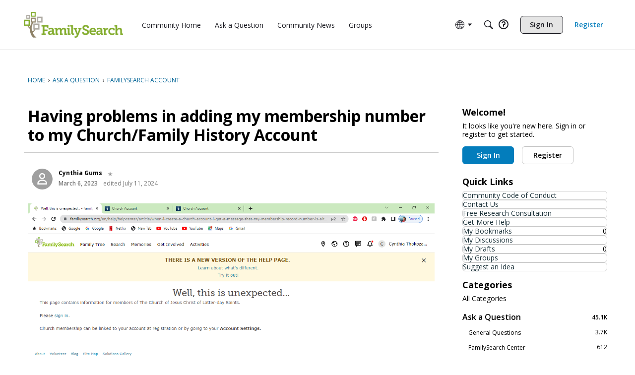

--- FILE ---
content_type: application/x-javascript
request_url: https://community.familysearch.org/dist/v2/forum/entries/addons/vanillaanalytics/common.BES39j0M.min.js
body_size: 30
content:
import{j as s}from"../../../vendor/vendor/react-core.DB6kRN5F.min.js";import{d0 as a,bG as n,ak as t,ae as i,t as o,I as c}from"../../forum.B73LgQUl.min.js";function l(){const r=a();n.registerLinks({key:"DrilldownUserButton",component:function({userID:e}){return s.jsx(t,{permission:"data.view",children:s.jsx("div",{className:r.row,children:s.jsxs(i,{className:r.headerLink,to:`/analytics/v2/dashboards/drilldown/user?userID=${e}`,target:"_blank",children:[o("Check Analytics Data"),s.jsx(c,{icon:"meta-external-compact"})]})})})}})}l();export{l as registerAnalyticsButtonInUserCard};
